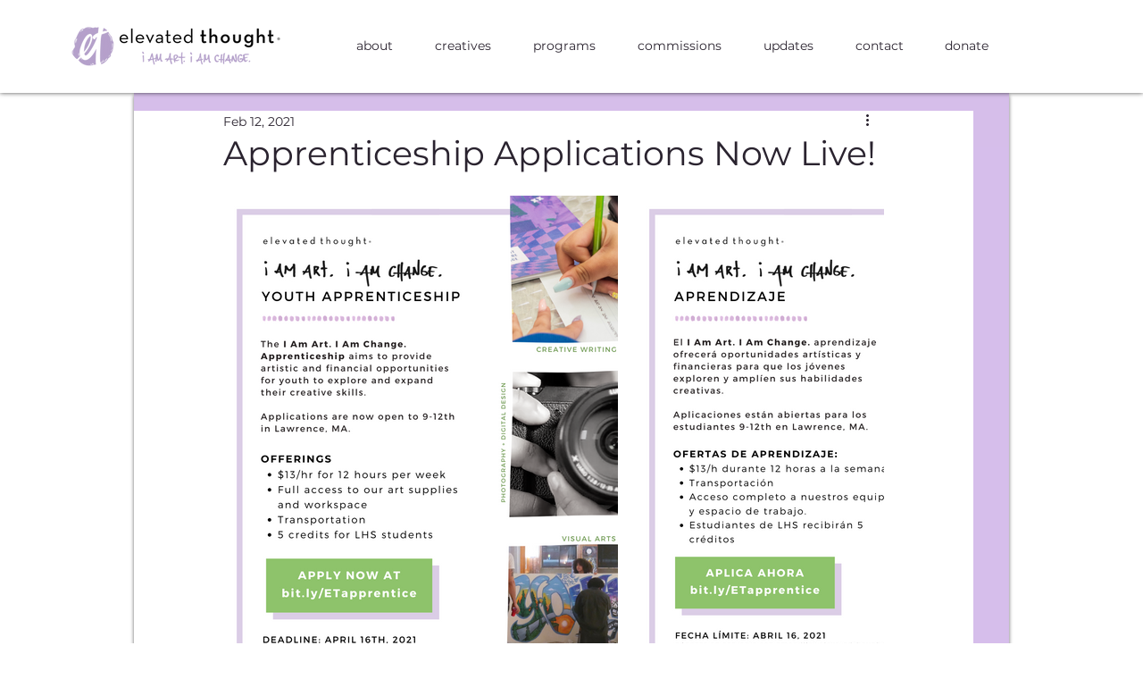

--- FILE ---
content_type: text/css; charset=utf-8
request_url: https://www.elevatedthought.org/_serverless/pro-gallery-css-v4-server/layoutCss?ver=2&id=3ek40-not-scoped&items=3677_1080_1350%7C3470_1080_1350&container=219_740_553_720&options=gallerySizeType:px%7CenableInfiniteScroll:true%7CtitlePlacement:SHOW_ON_HOVER%7CarrowsSize:23%7CimageMargin:20%7CgalleryLayout:4%7CscrollDirection:1%7CisVertical:false%7CgallerySizePx:300%7CcubeRatio:1.77%7CcubeType:fit%7CgalleryThumbnailsAlignment:none
body_size: -111
content:
#pro-gallery-3ek40-not-scoped .pro-gallery-parent-container{ width: 740px !important; height: 553px !important; } #pro-gallery-3ek40-not-scoped [data-hook="item-container"][data-idx="0"].gallery-item-container{opacity: 1 !important;display: block !important;transition: opacity .2s ease !important;top: 0px !important;left: 0px !important;right: auto !important;height: 553px !important;width: 442px !important;} #pro-gallery-3ek40-not-scoped [data-hook="item-container"][data-idx="0"] .gallery-item-common-info-outer{height: 100% !important;} #pro-gallery-3ek40-not-scoped [data-hook="item-container"][data-idx="0"] .gallery-item-common-info{height: 100% !important;width: 100% !important;} #pro-gallery-3ek40-not-scoped [data-hook="item-container"][data-idx="0"] .gallery-item-wrapper{width: 442px !important;height: 553px !important;margin: 0 !important;} #pro-gallery-3ek40-not-scoped [data-hook="item-container"][data-idx="0"] .gallery-item-content{width: 442px !important;height: 553px !important;margin: 0px 0px !important;opacity: 1 !important;} #pro-gallery-3ek40-not-scoped [data-hook="item-container"][data-idx="0"] .gallery-item-hover{width: 442px !important;height: 553px !important;opacity: 1 !important;} #pro-gallery-3ek40-not-scoped [data-hook="item-container"][data-idx="0"] .item-hover-flex-container{width: 442px !important;height: 553px !important;margin: 0px 0px !important;opacity: 1 !important;} #pro-gallery-3ek40-not-scoped [data-hook="item-container"][data-idx="0"] .gallery-item-wrapper img{width: 100% !important;height: 100% !important;opacity: 1 !important;} #pro-gallery-3ek40-not-scoped [data-hook="item-container"][data-idx="1"].gallery-item-container{opacity: 1 !important;display: block !important;transition: opacity .2s ease !important;top: 0px !important;left: 462px !important;right: auto !important;height: 553px !important;width: 442px !important;} #pro-gallery-3ek40-not-scoped [data-hook="item-container"][data-idx="1"] .gallery-item-common-info-outer{height: 100% !important;} #pro-gallery-3ek40-not-scoped [data-hook="item-container"][data-idx="1"] .gallery-item-common-info{height: 100% !important;width: 100% !important;} #pro-gallery-3ek40-not-scoped [data-hook="item-container"][data-idx="1"] .gallery-item-wrapper{width: 442px !important;height: 553px !important;margin: 0 !important;} #pro-gallery-3ek40-not-scoped [data-hook="item-container"][data-idx="1"] .gallery-item-content{width: 442px !important;height: 553px !important;margin: 0px 0px !important;opacity: 1 !important;} #pro-gallery-3ek40-not-scoped [data-hook="item-container"][data-idx="1"] .gallery-item-hover{width: 442px !important;height: 553px !important;opacity: 1 !important;} #pro-gallery-3ek40-not-scoped [data-hook="item-container"][data-idx="1"] .item-hover-flex-container{width: 442px !important;height: 553px !important;margin: 0px 0px !important;opacity: 1 !important;} #pro-gallery-3ek40-not-scoped [data-hook="item-container"][data-idx="1"] .gallery-item-wrapper img{width: 100% !important;height: 100% !important;opacity: 1 !important;} #pro-gallery-3ek40-not-scoped .pro-gallery-prerender{height:553px !important;}#pro-gallery-3ek40-not-scoped {height:553px !important; width:740px !important;}#pro-gallery-3ek40-not-scoped .pro-gallery-margin-container {height:553px !important;}#pro-gallery-3ek40-not-scoped .one-row:not(.thumbnails-gallery) {height:563px !important; width:760px !important;}#pro-gallery-3ek40-not-scoped .one-row:not(.thumbnails-gallery) .gallery-horizontal-scroll {height:563px !important;}#pro-gallery-3ek40-not-scoped .pro-gallery-parent-container:not(.gallery-slideshow) [data-hook=group-view] .item-link-wrapper::before {height:563px !important; width:760px !important;}#pro-gallery-3ek40-not-scoped .pro-gallery-parent-container {height:553px !important; width:740px !important;}